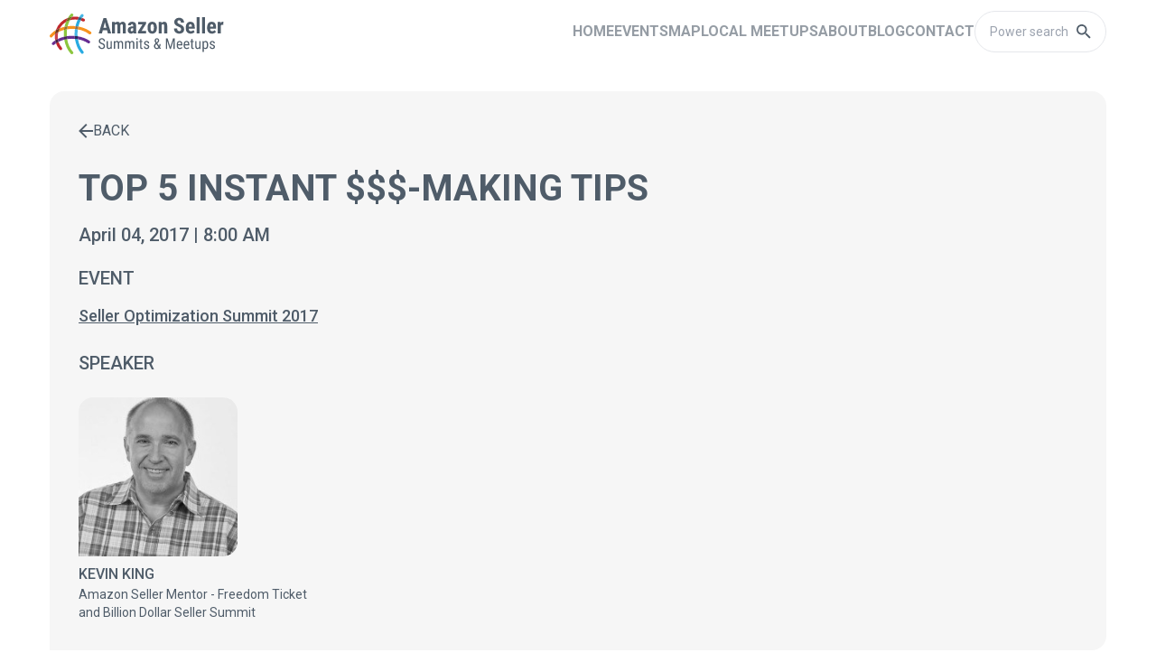

--- FILE ---
content_type: text/html; charset=UTF-8
request_url: https://amzsummits.com/sessions/top-5-instant-making-tips/
body_size: 6080
content:
<!DOCTYPE html>
<html lang="en"  class="scroll-smooth">
    <head>
        <!-- Google Tag Manager -->
                    <script>(function(w,d,s,l,i){w[l]=w[l]||[];w[l].push({'gtm.start':
                        new Date().getTime(),event:'gtm.js'});var f=d.getElementsByTagName(s)[0],
                    j=d.createElement(s),dl=l!='dataLayer'?'&l='+l:'';j.async=true;j.src=
                    'https://www.googletagmanager.com/gtm.js?id='+i+dl;f.parentNode.insertBefore(j,f);
                })(window,document,'script','dataLayer','GTM-T2J5F53');</script>
                <!-- End Google Tag Manager -->

        <meta charset="utf-8">
        <meta name="viewport" content="width=device-width, initial-scale=1">
        
        <meta name="csrf-token" content="9sfClrhtNLtPJMvJd2Y6KEPufq3d0WAXxKZzBzHb">

        
        <meta property="og:url" content="https://amzsummits.com/sessions/top-5-instant-making-tips/" />
<meta property="og:title" content="Top 5 Instant $$$-Making Tips | AMZSummits.com" />


<meta property="og:type" content="article" />

    <meta property="og:site_name" content="AMZSummits.com" />

<meta property="og:locale" content="en_US" />
<meta property="og:image" content="https://amzsummits.com/images/logo-big.jpeg" />
<meta property="og:image:type" content="image/jpeg" />

    <meta property="og:image:width" content="1200" />
    <meta property="og:image:height" content="630" />

        <link rel="canonical" href="https://amzsummits.com/sessions/top-5-instant-making-tips/" />
        
        
        <link rel="apple-touch-icon" sizes="180x180" href="https://amzsummits.com/images/favicon/apple-touch-icon.png">
        <link rel="icon" type="image/png" sizes="32x32" href="https://amzsummits.com/images/favicon/favicon-32x32.png">
        <link rel="icon" type="image/png" sizes="16x16" href="https://amzsummits.com/images/favicon/favicon-16x16.png">
        <link rel="manifest" href="https://amzsummits.com/images/favicon/site.webmanifest">
        <link rel="mask-icon" href="https://amzsummits.com/images/favicon/safari-pinned-tab.svg" color="#5bbad5">
        <meta name="msapplication-TileColor" content="#2b5797">
        <meta name="theme-color" content="#ffffff">

        
        <meta name="description" content="Amazon Seller Conferences, Summits and Local Meetups" />
        <title>Top 5 Instant $$$-Making Tips | AMZSummits.com</title>

        
        <link rel="stylesheet" href="/css/app.css?id=75da65cdb273ed8ca8db9951ab116078">
        
        
        <script src="https://amzsummits.com/js/app.js" defer></script>

            <script type="application/ld+json">{"@context":"https:\/\/schema.org","@type":"Event","name":"Top 5 Instant $$$-Making Tips","startDate":"2017-04-04T08:00","url":"https:\/\/amzsummits.com\/sessions\/top-5-instant-making-tips\/","location":{"@type":"VirtualLocation","url":"http:\/\/selleroptimizationsummit.com\/"},"eventAttendanceMode":"https:\/\/schema.org\/OnlineEventAttendanceMode","superEvent":{"@type":"Event","name":"Seller Optimization Summit 2017","location":{"@type":"VirtualLocation","url":"http:\/\/selleroptimizationsummit.com\/"},"startDate":"2017-04-03","eventAttendanceMode":"https:\/\/schema.org\/OnlineEventAttendanceMode"},"performer":[{"@type":"Person","name":"Kevin King"}]}</script>

    </head>
    <body x-data="bodyData" @keyup.escape="closeModal">
        <!-- Google Tag Manager (noscript) -->
                    <noscript><iframe src="https://www.googletagmanager.com/ns.html?id=GTM-T2J5F53"
                              height="0" width="0" style="display:none;visibility:hidden"></iframe></noscript>
                <!-- End Google Tag Manager (noscript) -->


        <header x-data="headerData">
    <div class="fixed top-0 left-0 right-0 z-10 bg-white" id="headerNav">
        
        <nav class="container py-3">
            <div class="flex flex-col xl:flex-row xl:items-center xl:justify-between">
                <div class="flex items-center justify-between">
                    <div class="flex items-center">
                        <a href="https://amzsummits.com/" class="mr-4">
                            <img src="https://amzsummits.com/images/logo.svg" alt="Amazon Seller Summits & Meetups" width="193" height="45">
                        </a>
                    </div>
    
                    <!-- Mobile menu button -->
                    <div class="flex xl:hidden">
                        <a href="#" x-on.prevent:click="isOpen = !isOpen" class="cursor-pointer p-2" aria-label="toggle menu">
                            <img x-show="!isOpen" src="https://amzsummits.com/images/icons/hamburger.svg" alt="menu toggler button" width="18" height="12">
                            <img x-show="isOpen" src="https://amzsummits.com/images/icons/close.svg" alt="menu toggler button" width="18" height="12">
                        </a>
                    </div>
                </div>
    
                <!-- Mobile Menu open: "block", Menu closed: "hidden" -->
                <div class="flex items-center overflow-hidden transition-all duration-500 xl:flex xl:h-auto"
                    :class="isOpen ? 'h-screen overflow-y-auto' : 'h-0'" x-cloak>
                    <ul class="mt-40 flex xl:items-center -translate-y-20 flex-col gap-1 xl:gap-3 xl:mt-0 xl:transform-none xl:flex-row">
                        <li>
                            <a href="https://amzsummits.com/" class="text-mobile-menu xl:text-primary main-menu-link my-1 flex flex-col text-3xl xl:text-base font-bold uppercase md:my-0  md:opacity-60">
                                <span class="whitespace-nowrap">Home</span>
                                <span class="bg-transparent main-menu-link-bottom-border h-1 w-4 rounded-sm ease-linear">
                                </span>
                            </a>
                        </li>
                        <li>
                            <a href="https://amzsummits.com/events/" class="text-mobile-menu xl:text-primary main-menu-link my-1 flex flex-col text-3xl xl:text-base font-bold uppercase md:my-0 md:opacity-60">
                                <span class="whitespace-nowrap">Events</span>
                                <span class="bg-transparent main-menu-link-bottom-border h-1 w-4 rounded-sm ease-linear">
                                </span>
                            </a>
                        </li>
                        <li>
                            <a href="https://amzsummits.com/map/" class="text-mobile-menu xl:text-primary main-menu-link my-1 flex flex-col text-3xl xl:text-base font-bold uppercase md:my-0 md:opacity-60">
                                <span class="whitespace-nowrap">Map</span>
                                <span class="bg-transparent main-menu-link-bottom-border h-1 w-4 rounded-sm ease-linear">
                                </span>
                            </a>
                        </li>
                        <li>
                            <a href="https://amzsummits.com/amazon-seller-meetups/" class="text-mobile-menu xl:text-primary main-menu-link my-1 flex flex-col text-3xl xl:text-base font-bold uppercase md:my-0 md:opacity-60">
                                <span class="whitespace-nowrap">Local meetups</span>
                                <span class="bg-transparent main-menu-link-bottom-border h-1 w-4 rounded-sm ease-linear">
                                </span>
                            </a>
                        </li>
                        <li>
                            <a href="https://amzsummits.com/about/" class="text-mobile-menu xl:text-primary main-menu-link my-1 flex flex-col text-3xl xl:text-base font-bold uppercase md:my-0 md:opacity-60">
                                <span class="whitespace-nowrap">About</span>
                                <span class="bg-transparent main-menu-link-bottom-border h-1 w-4 rounded-sm ease-linear">
                                </span>
                            </a>
                        </li>
                        <li>
                            <a href="/blog" class="text-mobile-menu xl:text-primary main-menu-link my-1 flex flex-col text-3xl xl:text-base font-bold uppercase md:my-0 md:opacity-60">
                                <span class="whitespace-nowrap">Blog</span>
                                <span class="bg-transparent main-menu-link-bottom-border h-1 w-4 rounded-sm ease-linear">
                            </a>
                        </li>
                        <li>
                            <a href="https://amzsummits.com/contact/" class="text-mobile-menu xl:text-primary main-menu-link my-1 flex flex-col text-3xl xl:text-base font-bold uppercase md:my-0 md:opacity-60">
                                <span class="whitespace-nowrap">Contact</span>
                                <span class="bg-transparent main-menu-link-bottom-border h-1 w-4 rounded-sm ease-linear">
                                </span>
                            </a>
                        </li>
                        <li>
                            <a href="#" class="hidden text-mobile-menu xl:text-primary main-menu-link my-1 flex flex-col text-3xl xl:text-base font-bold uppercase md:my-0 md:opacity-60">
                                <span class="whitespace-nowrap">Blog</span>
                                <span class="bg-transparent main-menu-link-bottom-border h-1 w-4 rounded-sm ease-linear">
                                </span>
                            </a>
                        </li>
                        <li>
                            <div class="flex border border-solid border-gray py-3 px-4 mb-1 rounded-4xl mt-5 md:mt-0 w-fit" id="search" @click="openModal">
                                <input type="text" placeholder="Power search" class="outline-none text-primary text-sm w-24" readonly>
                                <img src="https://amzsummits.com/images/icons/search-black.svg" alt="Search" width="16" height="24">
                            </div>
                        </li>
                    </ul>
                </div>
            </div>
        </nav>
    </div>

    <div id="searchButton">
        <div class="fixed bg-white top-0 left-0 w-full z-30 overflow-auto" x-cloak>
    <div class="transition-all duration-500" :class="openSearch ? 'h-screen' : 'h-0'" @keyup.escape.away="closeModal">
        <div class="border-b border-map-border">
            <div class="container flex justify-between items-center h-24 py-8">
                <div class="flex items-center gap-4 w-full">
                    <img src="https://amzsummits.com/images/icons/search.svg" alt="Search" width="18" height="18">
                    <input type="text" placeholder="Search anything: event, speaker, session" class="w-full outline-none h-24 text-lg" x-ref="input" @input.debounce="fetchResults" x-model="searchInput">
                </div>
                <img src="https://amzsummits.com/images/icons/close.svg" width="28" height="28" alt="Close search" class="cursor-pointer ml-3 w-5 h-5 md:w-7 md:h-7" @click="closeModal">
            </div>
        </div>

        <template x-if="viewAll != null">
            <div class="container">
                <div class="mt-11">
                    <button class="flex items-center gap-2" @click="backToAll">
                        <img src="https://amzsummits.com/images/icons/back.svg" alt="Back to all" width="16" height="16">
                        <p class="text-primary">BACK TO ALL</p>
                    </button>
                </div>
            </div>
        </template>
    
        
        <template x-if="viewAll != 'speakers' && viewAll != 'sessions'">
            <template x-if="eventsLength > 0 && events.total > 0">
                <div class="container">
                    <div class="flex flex-col md:flex-row justify-between items-start md:items-center pt-8">
                        <h2 class="text-2xl md:text-2rem font-medium uppercase">Events</h2>
                        <div class="flex gap-4 justify-end w-full mt-3 md:mt-0">
                            <p class="font-medium">Showing <span x-text="eventsLength"></span> of <span x-text="events.total"></span> results</p>
                            <template x-if="events.total > 6 && viewAll == null">
                                <button type="button" class="text-light-blue text-right underline font-medium" @click="viewAll = 'events'">View All ></button>
                            </template>
                        </div>
                    </div>
                    
                    <div class="mt-6">
                        <template x-for="event in events.data" :key="event.id">
                            <a x-bind:href="'/events/' + event.slug + '/'">
                                <div class="flex md:gap-4 gap-2 mb-2 bg-white hover:bg-light-gray p-4">
                                    
                                    
                                    <div class="h-20 w-20">
                                        <img x-bind:src="event.thumb" x-bind:alt="event.name" class="h-full w-full rounded-t-2xl rounded-br-2xl">
                                    </div>
                                    <div class="w-2/3">
                                        <p class="text-sm bg-white border border-border-meetups rounded max-w-max text-black font-normal p-1 leading-none capitalize" x-text="event.formattedDate"></p>
                                        <h2 class="md:text-lg pt-2 uppercase font-medium md:leading-none leading-none" x-text="event.name"></h2>
                                        <template x-if="event.type == 'live'">
                                            <div class="flex gap-2 pt-2 items-center leading-none">
                                                <img x-bind:src="`https://amzsummits.com/images/flags/${event.country}.svg`" x-bind:alt="event.countryName" width="24" height="16">
                                                <p x-text="event.countryName"></p>
                                            </div>
                                        </template>
                                        <template x-if="event.type != 'live'">
                                            <div class="flex gap-2 pt-2 items-center leading-none">
                                                <img src="https://amzsummits.com/images/icons/onlineEvent.svg" alt="Online Event" width="16" height="16">
                                                <span class="text-featured-red">Online Event</span>
                                            </div>
                                        </template>
                                    </div>
                                </div>
                            </a>
                        </template>
                    </div>
                    
                    <template x-if="viewAll == null">
                        <div class="flex gap-4 mt-4 justify-end items-center">
                            <p class="font-medium text-right">Showing <span x-text="eventsLength"></span> of <span x-text="events.total"></span> results</p>
                            <template x-if="events.total > 6">
                                <button type="button" class="text-light-blue text-right underline font-medium" @click="viewAll = 'events'">View All ></button>
                            </template>
                        </div>
                    
                        <hr class="mt-4">
                    </template>
                </div>
            </template>
        </template>
    
        
        <template x-if="viewAll != 'events' && viewAll != 'sessions'">
            <template x-if="speakers.data != null">
                <template x-if="speakersLength > 0 && speakers.total > 0">
                    <section class="container">
                        <div class="flex flex-col md:flex-row justify-between items-start md:items-center pt-8">
                            <h2 class="text-2xl md:text-2rem font-medium uppercase">Speakers</h2>
                            <div class="flex gap-4 justify-end w-full mt-3 md:mt-0">
                                <p class="font-medium">Showing <span x-text="speakersLength"></span> of <span x-text="speakers.total"></span> results</p>
                                <template x-if="speakers.total > 6 && viewAll == null">
                                    <button type="button" class="text-light-blue text-right underline font-medium" @click="viewAll = 'speakers'">View All ></button>
                                </template>
                            </div>
                        </div>
                
                        <div class="flex my-8">
                            <div class="grid grid-cols-2 md:grid-cols-3 lg:grid-cols-6 gap-4">
                                <template x-for="speaker in speakers.data" :key="speaker.id">
                                    <a x-bind:href="'/speakers/' + speaker.slug + '/' ">
                                        <div class="speaker">
                                            <img x-bind:src="speaker.thumb" alt="speaker" class="mb-2 aspect-square object-cover max-h-44 max-w-44">
                                            <p class="font-medium uppercase" x-text="speaker.full_name"></p>
                                            <p class="text-sm font-normal">
                                                <span x-text="speaker.short_bio"></span>
                                                <template x-if="speaker.company.length > 0">
                                                    <span> - </span> 
                                                </template>
                                                <span x-text="speaker.company"></span>
                                            </p>
                                        </div>
                                    </a>
                                </template>
                            </div>
                        </div>

                        <template x-if="viewAll == null">
                            <div class="flex gap-4 mt-4 justify-end">
                                <p class="font-medium">Showing <span x-text="speakersLength"></span> of <span x-text="speakers.total"></span> results</p>
                                <template x-if="speakers.total > 6">
                                    <button type="button" class="text-light-blue text-right underline font-medium" @click="viewAll = 'speakers'">View All ></button>
                                </template>
                            </div>

                            <hr class="mt-4">
                        </template>
                    </section>
                </template>
            </template>
        </template>

        
        <template x-if="viewAll != 'events' && viewAll != 'speakers'">
            <template x-if="sessions.data != null">
                <template x-if="sessionsLength > 0 && sessions.total > 0">
                    <section class="container pb-4">
                        <div class="flex flex-col md:flex-row justify-between items-start md:items-center pt-8">
                            <h2 class="text-2xl md:text-2rem font-medium uppercase">Sessions</h2>
                            <div class="flex gap-4 justify-end w-full mt-3 md:mt-0">
                                <p class="font-medium">Showing <span x-text="sessionsLength"></span> of <span x-text="sessions.total"></span> results</p>
                                <template x-if="sessions.total > 6 && viewAll == null">
                                    <button type="button" class="text-light-blue text-right underline font-medium" @click="viewAll = 'sessions'">View All ></a>
                                </template>
                            </div>
                        </div>

                        <div class="flex flex-col gap-6 md:text-lg font-medium mt-8">
                            <template x-for="session in sessions.data" :key="session.id">
                                <a x-bind:href="'/sessions/' + session.slug + '/'">
                                    <p class="underline" x-text="session.name"></p>
                                </a>
                            </template>
                        </div>

                        <template x-if="viewAll == null">
                            <div class="flex gap-4 mt-4 justify-end items-center">
                                <p class="font-medium text-right">Showing <span x-text="sessionsLength"></span> of <span x-text="sessions.total"></span> results</p>
                                <template x-if="sessions.total > 6">
                                    <button type="button" class="text-light-blue text-right underline font-medium" @click="viewAll = 'sessions'">View All ></button>
                                </template>
                            </div>
                        </template>
                    </section>
                </template>
            </template>
        </template>

        
        <template x-if="viewAll != null && showBtn == true">
            <section class="container text-center pb-8">
                <button type="button" class="secondary-filled-btn disabled:bg-opacity-60" @click="loadMoreResults" x-text="loadMoreBtnText"></button>
            </section>
        </template>

        
        <template x-if="events.data == null && speakers.data == null && sessions.data == null">
            <section class="container">
                <p class="pt-10 text-lg">Enter a search term to find results</p>
            </section>
        </template>

        <template x-if="events.data != null && speakers.data != null && sessions.data != null">
            <template x-if="eventsLength == 0 && speakersLength == 0 && sessionsLength == 0">
                <section class="container">
                    <p class="pt-10 text-lg">No results found for "<span x-text="searchInput"></span>"</p>
                </section>
            </template>
        </template>
    </div>
</div>
    </div>
</header>

<div style="height: 69px"></div>

<script>
    document.addEventListener('alpine:init', () => {
        Alpine.data('headerData', () => ({
            isOpen: false,
            searchInput: "",
            events: {},
            speakers: {},
            sessions: {},

            eventsLength: 0,
            speakersLength: 0,
            sessionsLength: 0,
            
            viewAll: null,
            page: 2,
            loadMoreBtnText: "Load more",
            loadingText: "Loading...",
            showBtn: true,
            
            fetchResults() {
                let that = this

                axios.get(`/api/search?search=${that.searchInput}`)
                    .then(function(response) {
                        that.events = response.data.events;
                        that.speakers = response.data.speakers;
                        that.sessions = response.data.sessions;

                        that.eventsLength = that.events.data.length
                        that.speakersLength = that.speakers.data.length
                        that.sessionsLength = that.sessions.data.length
                    })
                    .catch(function(error) {
                        that.events = {}
                        that.speakers = {}
                        that.sessions = {}
                    });
            },

            loadMoreResults() {
                let that = this
                
                that.loadMoreBtnText = that.loadingText

                axios.get(`/api/search?search=${that.searchInput}&page=${that.page}`)
                    .then(function(response) {
                        if(that.viewAll == 'events') {
                            response.data.events.data.forEach(element => {
                                that.events.data.push(element);
                            });

                            if(that.events.last_page <= that.page) {
                                that.showBtn = false
                            }
                        }

                        if(that.viewAll == 'speakers') {
                            response.data.speakers.data.forEach(element => {
                                that.speakers.data.push(element);
                            });

                            if(that.speakers.last_page <= that.page) {
                                that.showBtn = false
                            }
                        }

                        if(that.viewAll == 'sessions') {
                            response.data.sessions.data.forEach(element => {
                                that.sessions.data.push(element);
                            });

                            if(that.sessions.last_page <= that.page) {
                                that.showBtn = false
                            }
                        }

                        that.eventsLength = that.events.data.length
                        that.speakersLength = that.speakers.data.length
                        that.sessionsLength = that.sessions.data.length

                        that.loadMoreBtnText = "Load more"

                        that.page++
                    })
                    .catch(function(error) {
                        that.events = {}
                        that.speakers = {}
                        that.sessions = {}

                        that.loadMoreBtnText = "Load more"
                    });
            },

            backToAll() {
                // Reset all
                this.fetchResults()
                this.viewAll = null
                this.page = 2
                this.showBtn = true
            }
        }))
    })

    let startPosition = 0;
    let headerNav = document.getElementById('headerNav');
    window.addEventListener("scroll", function(){
        let currentPosition = window.pageYOffset || document.documentElement.scrollTop;

        if(currentPosition > startPosition){
            headerNav.classList.add('drop-shadow-lg');
        }else{
            headerNav.classList.remove('drop-shadow-lg');
        }
    })

</script>
        
        <main> 
            
<div class="container mt-4 md:mt-8 mb-11 md:mb-28">
    <div class="bg-light-gray rounded-t-2xl rounded-br-2xl p-8">
        <div>
    <a href="https://amzsummits.com/" class="flex gap-3 items-center uppercase"><img src="https://amzsummits.com/images/icons/back.svg" alt="Back" width="16" height="16">Back</a>
</div>
        <h1 class="text-3xl lg:text-40 font-bold pt-7 uppercase">Top 5 Instant $$$-Making Tips</h1>
        <p class="pt-4 text-xl leading-6 font-medium">April 04, 2017 | 8:00 AM</p>

                
                    <h2 class="pt-6 pb-4 text-xl font-medium leading-6 uppercase">Event</h2>
            <a href="https://amzsummits.com/events/seller-optimization-summit-2017/" class="text-base lg:text-lg font-medium underline">Seller Optimization Summit 2017</a>
        
                    <div class="mt-6">
                <h2 class="uppercase text-xl font-medium mb-4 lg:mb-6">Speaker</h2>
                <div>
    <div class="grid grid-cols-2 md:grid-cols-3 lg:grid-cols-4 gap-4">
                    <a href="https://amzsummits.com/speakers/kevin-king/">
                <div class="speaker">
                    <img src="https://amzsummits.com/storage/3425/conversions/Kevin-King-thumb.jpg" onerror="this.src='https://amzsummits.com/images/logo-square.jpeg'" alt="Speaker" class="mb-2 max-h-44 max-w-44 aspect-square object-cover object-top">
                    <p class="font-medium uppercase">Kevin King</p>
                    <p class="text-sm font-normal">
                                                    Amazon Seller Mentor
                                                
                                                    - 
                                                
                                                    Freedom Ticket and Billion Dollar Seller Summit
                                            </p>
                </div>
            </a>
            </div>
</div>            </div>
            </div>

    <div>
        <div x-data="subscribeForm">
    <div class="relative bg-gradient p-2 rounded-t-3xl rounded-br-3xl mt-10 lg:mt-20 mb-6 lg:mb-28">
        <div class="bg-light-gray rounded-t-2xl rounded-br-2xl pt-10 md:pt-16 pb-5 md:pb-11 md:px-24 py-8 px-8">
            <div class="flex flex-col md:flex-row gap-10 md:items-end">

                <div class="md:w-7/12">
                    <p class="text-4xl lg:text-5xl font-bold uppercase lg:heading-primary lg:leading-56px pb-4 lg:pb-5">
                        Don’t Miss Out on the Perfect <strong class="text-orange">Amazon</strong> Event for You
                    </p>
                    <p class="text-base lg:text-lg">
                        Get the most up-to-date info on the latest in-person events and virtual summits for Amazon sellers around the world.
                    </p>
                </div>
                <div class="md:w-5/12">
                    <div class="flex flex-col gap-4">
                        <input x-model="name" type="text" name="name" placeholder="Name" class="px-4 py-3 rounded-4xl text-sm border border-gray">
                        <div style="display:none" aria-hidden="true">
                            <input x-model="last_name" type="text" name="last_name" placeholder="Last name" value="" autocomplete="nope" tabindex="-1" class="px-4 py-3 rounded-4xl text-sm border border-gray">
                        </div>
                        <input x-model="email" type="email" name="email" placeholder="Email" class="px-4 py-3 rounded-4xl text-sm border border-gray">
                        <div>
                            <button class="secondary-filled-btn disabled:bg-opacity-60 uppercase" @click="subscribe($event)" x-text="submitText"></button>
                        </div>
                    </div>
                </div>
            </div>

            <div class="flex flex-col gap-5 md:flex-row md:gap-10 md:mt-5">
                <div class="md:w-7/12"></div>
                <div class="md:w-5/12 text-red-600">
                    <template x-for="name in errors.name">
                        <p x-text="name" class="text-sm"></p>
                    </template>
                    <template x-for="email in errors.email">
                        <p x-text="email" class="text-sm"></p>
                    </template>
                </div>
            </div>
        </div>
    </div>
</div>

<script>
    document.addEventListener('alpine:init', () => {

        Alpine.data('subscribeForm', () => ({
            name: "",
            last_name: "",
            email: "",
            submitText: "Yes, sign me up!",
            errors: {},
            subscribingText: "Subscribing...",
            subscribed: "Subscribed",

            subscribe(e) {
                let that = this

                that.submitText = that.subscribingText
                e.target.disabled = true

                axios.post('/api/subscribe', {
                        name: that.name,
                        last_name: that.last_name,
                        email: that.email,
                        url: location.href
                    })
                    .then(function(response) {
                        if (response.status == 201) {
                            that.name = ""
                            that.last_name = ""
                            that.email = ""
                            that.errors = {}
                        }

                        that.submitText = that.subscribed + " ✔"

                        setTimeout(function() {
                            that.submitText = "Yes, sign me up!"
                            e.target.disabled = false
                        }, 2000)
                    })
                    .catch(function(error) {
                        that.submitText = "Yes, sign me up!"
                        e.target.disabled = false

                        that.errors = error.response.data.message;
                    });
            }

        }));
    });
</script>    </div>
</div>

        </main>

        <footer class="container">
    <div class="flex justify-between items-center">
        <img src="https://amzsummits.com/images/logo.png" alt="Amazon Seller Summits & Meetups" width="193" height="45">
        <div>
    <button x-data="scrollToTop" x-show="scrollBackTop" x-on:scroll.window="showScrollToTop" x-on:click="scrollToTopClicked" class="fixed rounded-t-full rounded-bl-full py-3 px-6 bottom-0 right-0 p-2 mx-6 my-10 text-white bg-light-gray border border-border-gray">
        <img src="https://amzsummits.com/images/icons/arrow-top.svg" alt="Scroll to top" width="16" height="16" />
    </button>
</div>


<script>
    document.addEventListener('alpine:init', () => {
        Alpine.data('scrollToTop', () => ({
            scrollBackTop: false,

            showScrollToTop() {
                this.scrollBackTop = (window.pageYOffset > window.outerHeight * 0.5) ? true : false
            },

            scrollToTopClicked() {
                document.body.scrollTop = 0; // For Safari
                document.documentElement.scrollTop = 0; // For Chrome, Firefox, IE and Opera
            }
        }))
    } )
</script>
    </div>

    <div class="flex flex-col md:flex-row gap-5 my-5 text-sm uppercase">
        <div class="flex gap-5">
            <a href="https://amzsummits.com/legal/">Legal</a>
            <span>&bull;</span>
            <a href="https://amzsummits.com/privacy-policy/">Privacy</a>
            <span>&bull;</span>
            <a href="https://amzsummits.com/contact/">Contact</a>
        </div>
    </div>

    <div class="text-primary opacity-60 my-3">
        <p class="text-xs">Amazon and FBA are trademarks of Amazon.com, Inc. we are not associated with Amazon.com, Inc.</p>
        <p class="text-xs">Some of the links on this website are &quot;affiliate links.&quot; This means if you click on the link and purchase the item or service, we will receive an affiliate commission.</p>
    </div>

    <hr>

    <p class="text-xs text-primary opacity-60 my-3">Copyright © 2017-2026 <a href="https://orangeklik.com/" target="_blank" class="text-orange">Orange Klik Company</a>. All rights reserved.</p>
</footer>
        <div>
    <button x-data="scrollToTop" x-show="scrollBackTop" x-on:scroll.window="showScrollToTop" x-on:click="scrollToTopClicked" class="fixed rounded-t-full rounded-bl-full py-3 px-6 bottom-0 right-0 p-2 mx-6 my-10 text-white bg-light-gray border border-border-gray">
        <img src="https://amzsummits.com/images/icons/arrow-top.svg" alt="Scroll to top" width="16" height="16" />
    </button>
</div>


<script>
    document.addEventListener('alpine:init', () => {
        Alpine.data('scrollToTop', () => ({
            scrollBackTop: false,

            showScrollToTop() {
                this.scrollBackTop = (window.pageYOffset > window.outerHeight * 0.5) ? true : false
            },

            scrollToTopClicked() {
                document.body.scrollTop = 0; // For Safari
                document.documentElement.scrollTop = 0; // For Chrome, Firefox, IE and Opera
            }
        }))
    } )
</script>
        

        <script>
            document.addEventListener('alpine:init', () => {
                Alpine.data('bodyData', () => ({
                    openSearch: false,
                    scrollBackTop: false,

                    openModal(){
                        this.openSearch = true;
                        document.body.style.overflowY = "hidden";
        
                        // Init focus
                        this.$nextTick(() => { this.$refs.input.focus({ preventScroll: true }) });
                    },
        
                    closeModal(){
                        this.openSearch = false;
                        document.body.style.overflowY = "auto";
                    },
                }))
            })
        </script>
    </body>
</html>



--- FILE ---
content_type: text/css
request_url: https://amzsummits.com/css/app.css?id=75da65cdb273ed8ca8db9951ab116078
body_size: 6061
content:
@import url(https://fonts.googleapis.com/css2?family=Roboto:ital,wght@0,400;0,500;0,600;0,700;1,400;1,500;1,600;1,700&display=swap);
/*! tailwindcss v3.1.6 | MIT License | https://tailwindcss.com*/*,:after,:before{border:0 solid #e5e7eb;box-sizing:border-box}:after,:before{--tw-content:""}html{-webkit-text-size-adjust:100%;font-family:ui-sans-serif,system-ui,-apple-system,BlinkMacSystemFont,Segoe UI,Roboto,Helvetica Neue,Arial,Noto Sans,sans-serif,Apple Color Emoji,Segoe UI Emoji,Segoe UI Symbol,Noto Color Emoji;line-height:1.5;-moz-tab-size:4;-o-tab-size:4;tab-size:4}body{line-height:inherit;margin:0}hr{border-top-width:1px;color:inherit;height:0}abbr:where([title]){-webkit-text-decoration:underline dotted;text-decoration:underline dotted}h1,h2,h3,h4,h5,h6{font-size:inherit;font-weight:inherit}a{color:inherit;text-decoration:inherit}b,strong{font-weight:bolder}code,kbd,pre,samp{font-family:ui-monospace,SFMono-Regular,Menlo,Monaco,Consolas,Liberation Mono,Courier New,monospace;font-size:1em}small{font-size:80%}sub,sup{font-size:75%;line-height:0;position:relative;vertical-align:baseline}sub{bottom:-.25em}sup{top:-.5em}table{border-collapse:collapse;border-color:inherit;text-indent:0}button,input,optgroup,select,textarea{color:inherit;font-family:inherit;font-size:100%;font-weight:inherit;line-height:inherit;margin:0;padding:0}button,select{text-transform:none}[type=button],[type=reset],[type=submit],button{-webkit-appearance:button;background-color:transparent;background-image:none}:-moz-focusring{outline:auto}:-moz-ui-invalid{box-shadow:none}progress{vertical-align:baseline}::-webkit-inner-spin-button,::-webkit-outer-spin-button{height:auto}[type=search]{-webkit-appearance:textfield;outline-offset:-2px}::-webkit-search-decoration{-webkit-appearance:none}::-webkit-file-upload-button{-webkit-appearance:button;font:inherit}summary{display:list-item}blockquote,dd,dl,figure,h1,h2,h3,h4,h5,h6,hr,p,pre{margin:0}fieldset{margin:0}fieldset,legend{padding:0}menu,ol,ul{list-style:none;margin:0;padding:0}textarea{resize:vertical}input::-moz-placeholder,textarea::-moz-placeholder{color:#9ca3af;opacity:1}input::placeholder,textarea::placeholder{color:#9ca3af;opacity:1}[role=button],button{cursor:pointer}:disabled{cursor:default}audio,canvas,embed,iframe,img,object,svg,video{display:block;vertical-align:middle}img,video{height:auto;max-width:100%}::-webkit-scrollbar{width:4px}::-webkit-scrollbar-track{background:#f1f1f1}::-webkit-scrollbar-thumb{background:#4f5c69;border-radius:20px;opacity:.2}::-webkit-scrollbar-thumb:hover{background:#4f5c69}body,html,label{--tw-text-opacity:1;color:rgb(79 92 105/var(--tw-text-opacity));font-display:swap;font-family:Roboto}.main-menu-link-bottom-border{transition:width .2s}.main-menu-link:hover .main-menu-link-bottom-border{--tw-bg-opacity:1;background-color:rgb(79 92 105/var(--tw-bg-opacity));width:100%}#event-content ul{list-style:outside!important;margin-left:20px}#event-content ol{list-style:decimal!important;margin-left:20px}#event-description h2{font-size:24px!important}#event-description h2,#event-description h3{color:#4f5c69!important;font-weight:700!important}#event-description h3{font-size:22px!important}#event-description h4{color:#4f5c69!important;font-size:20px!important;font-weight:700!important}[x-cloak]{display:none!important}.link-is-orange-underlined-inside a{--tw-text-opacity:1;color:rgb(247 147 30/var(--tw-text-opacity));-webkit-text-decoration-line:underline;text-decoration-line:underline}#session-description ul{list-style:outside!important;margin-left:20px}#session-description ol{list-style:decimal!important;margin-left:20px}#session-description h2{font-size:24px!important}#session-description h2,#session-description h3{color:#4f5c69!important;font-weight:700!important}#session-description h3{font-size:22px!important}#session-description h4{color:#4f5c69!important;font-size:20px!important;font-weight:700!important}#speaker-biography ul{list-style:outside!important;margin-left:20px}#speaker-biography ol{list-style:decimal!important;margin-left:20px}#speaker-biography h2{font-size:24px!important}#speaker-biography h2,#speaker-biography h3{color:#4f5c69!important;font-weight:700!important}#speaker-biography h3{font-size:22px!important}#speaker-biography h4{color:#4f5c69!important;font-size:20px!important;font-weight:700!important}#EventGroupDescription a{color:#f7931e!important;text-decoration:underline!important}*,:after,:before{--tw-border-spacing-x:0;--tw-border-spacing-y:0;--tw-translate-x:0;--tw-translate-y:0;--tw-rotate:0;--tw-skew-x:0;--tw-skew-y:0;--tw-scale-x:1;--tw-scale-y:1;--tw-pan-x: ;--tw-pan-y: ;--tw-pinch-zoom: ;--tw-scroll-snap-strictness:proximity;--tw-ordinal: ;--tw-slashed-zero: ;--tw-numeric-figure: ;--tw-numeric-spacing: ;--tw-numeric-fraction: ;--tw-ring-inset: ;--tw-ring-offset-width:0px;--tw-ring-offset-color:#fff;--tw-ring-color:rgba(59,130,246,.5);--tw-ring-offset-shadow:0 0 #0000;--tw-ring-shadow:0 0 #0000;--tw-shadow:0 0 #0000;--tw-shadow-colored:0 0 #0000;--tw-blur: ;--tw-brightness: ;--tw-contrast: ;--tw-grayscale: ;--tw-hue-rotate: ;--tw-invert: ;--tw-saturate: ;--tw-sepia: ;--tw-drop-shadow: ;--tw-backdrop-blur: ;--tw-backdrop-brightness: ;--tw-backdrop-contrast: ;--tw-backdrop-grayscale: ;--tw-backdrop-hue-rotate: ;--tw-backdrop-invert: ;--tw-backdrop-opacity: ;--tw-backdrop-saturate: ;--tw-backdrop-sepia: }::-webkit-backdrop{--tw-border-spacing-x:0;--tw-border-spacing-y:0;--tw-translate-x:0;--tw-translate-y:0;--tw-rotate:0;--tw-skew-x:0;--tw-skew-y:0;--tw-scale-x:1;--tw-scale-y:1;--tw-pan-x: ;--tw-pan-y: ;--tw-pinch-zoom: ;--tw-scroll-snap-strictness:proximity;--tw-ordinal: ;--tw-slashed-zero: ;--tw-numeric-figure: ;--tw-numeric-spacing: ;--tw-numeric-fraction: ;--tw-ring-inset: ;--tw-ring-offset-width:0px;--tw-ring-offset-color:#fff;--tw-ring-color:rgba(59,130,246,.5);--tw-ring-offset-shadow:0 0 #0000;--tw-ring-shadow:0 0 #0000;--tw-shadow:0 0 #0000;--tw-shadow-colored:0 0 #0000;--tw-blur: ;--tw-brightness: ;--tw-contrast: ;--tw-grayscale: ;--tw-hue-rotate: ;--tw-invert: ;--tw-saturate: ;--tw-sepia: ;--tw-drop-shadow: ;--tw-backdrop-blur: ;--tw-backdrop-brightness: ;--tw-backdrop-contrast: ;--tw-backdrop-grayscale: ;--tw-backdrop-hue-rotate: ;--tw-backdrop-invert: ;--tw-backdrop-opacity: ;--tw-backdrop-saturate: ;--tw-backdrop-sepia: }::backdrop{--tw-border-spacing-x:0;--tw-border-spacing-y:0;--tw-translate-x:0;--tw-translate-y:0;--tw-rotate:0;--tw-skew-x:0;--tw-skew-y:0;--tw-scale-x:1;--tw-scale-y:1;--tw-pan-x: ;--tw-pan-y: ;--tw-pinch-zoom: ;--tw-scroll-snap-strictness:proximity;--tw-ordinal: ;--tw-slashed-zero: ;--tw-numeric-figure: ;--tw-numeric-spacing: ;--tw-numeric-fraction: ;--tw-ring-inset: ;--tw-ring-offset-width:0px;--tw-ring-offset-color:#fff;--tw-ring-color:rgba(59,130,246,.5);--tw-ring-offset-shadow:0 0 #0000;--tw-ring-shadow:0 0 #0000;--tw-shadow:0 0 #0000;--tw-shadow-colored:0 0 #0000;--tw-blur: ;--tw-brightness: ;--tw-contrast: ;--tw-grayscale: ;--tw-hue-rotate: ;--tw-invert: ;--tw-saturate: ;--tw-sepia: ;--tw-drop-shadow: ;--tw-backdrop-blur: ;--tw-backdrop-brightness: ;--tw-backdrop-contrast: ;--tw-backdrop-grayscale: ;--tw-backdrop-hue-rotate: ;--tw-backdrop-invert: ;--tw-backdrop-opacity: ;--tw-backdrop-saturate: ;--tw-backdrop-sepia: }.container{margin-left:auto;margin-right:auto;padding-left:1rem;padding-right:1rem;width:100%}@media (min-width:640px){.container{max-width:640px}}@media (min-width:768px){.container{max-width:768px}}@media (min-width:1024px){.container{max-width:1024px}}@media (min-width:1280px){.container{max-width:1280px}}@media (min-width:1536px){.container{max-width:1536px}}.container{max-width:100%}@media (min-width:640px){.container{max-width:1202px}}.btn-base{border-bottom-right-radius:9999px;border-top-left-radius:9999px;border-top-right-radius:9999px;font-size:.875rem;font-weight:500;line-height:1.25rem;padding:.75rem 1.5rem;text-transform:uppercase;white-space:nowrap}.primary-btn{--tw-bg-opacity:1;--tw-text-opacity:1;background-color:rgb(247 147 30/var(--tw-bg-opacity));color:rgb(255 255 255/var(--tw-text-opacity))}.primary-btn,.secondary-btn{border-bottom-right-radius:9999px;border-top-left-radius:9999px;border-top-right-radius:9999px;font-size:.875rem;font-weight:500;line-height:1.25rem;padding:.75rem 1.5rem;text-transform:uppercase;white-space:nowrap}.secondary-btn{--tw-border-opacity:1;--tw-bg-opacity:1;--tw-text-opacity:1;background-color:rgb(255 255 255/var(--tw-bg-opacity));border-color:rgb(222 222 222/var(--tw-border-opacity));border-width:1px;color:rgb(41 171 226/var(--tw-text-opacity))}.secondary-filled-btn{--tw-bg-opacity:1;--tw-text-opacity:1;background-color:rgb(41 171 226/var(--tw-bg-opacity));border-bottom-right-radius:9999px;border-top-left-radius:9999px;border-top-right-radius:9999px;color:rgb(255 255 255/var(--tw-text-opacity));font-size:.875rem;font-weight:500;line-height:1.25rem;padding:.75rem 1.5rem;text-transform:uppercase;white-space:nowrap}.heading-primary{font-size:1.875rem;font-weight:700;line-height:2.25rem;text-transform:uppercase}@media (min-width:1024px){.heading-primary{font-size:3rem;line-height:1}}.heading-primary{line-height:2rem}@media (min-width:1024px){.heading-primary{line-height:56px}}.heading-primary{letter-spacing:.015rem}.heading-secondary{font-size:1.5rem;font-weight:500;letter-spacing:-.025em;line-height:2rem;line-height:1.25;text-transform:uppercase}@media (min-width:1024px){.heading-secondary{font-size:2rem}}.heading500{font-size:1.5rem;font-weight:500;line-height:2rem;text-transform:uppercase}@media (min-width:1024px){.heading500{font-size:2rem}}.speaker img{--tw-grayscale:grayscale(100%);transition-duration:.5s;transition-property:all;transition-timing-function:cubic-bezier(.4,0,.2,1)}.speaker img,.speaker:hover img{border-bottom-right-radius:1rem;border-top-left-radius:1rem;border-top-right-radius:1rem;filter:var(--tw-blur) var(--tw-brightness) var(--tw-contrast) var(--tw-grayscale) var(--tw-hue-rotate) var(--tw-invert) var(--tw-saturate) var(--tw-sepia) var(--tw-drop-shadow)}.speaker:hover img{--tw-grayscale:grayscale(0)}.bg-gradient{background:linear-gradient(90deg,#662d91,#f7931e,#662d91)}.privacy-policy h2{font-size:1.5rem;font-weight:500;line-height:2rem;padding-bottom:1.5rem}.privacy-policy h3{font-size:1.125rem;line-height:1.75rem;padding-bottom:1.5rem;text-transform:uppercase}.privacy-policy p{font-size:1rem;line-height:1.5rem;padding-bottom:1.5rem}@media (min-width:1024px){.privacy-policy p{font-size:1.25rem;line-height:1.75rem}}.privacy-policy ul{list-style-type:disc;margin-left:2.5rem;padding-bottom:1.5rem}.pointer-events-none{pointer-events:none}.fixed{position:fixed}.absolute{position:absolute}.relative{position:relative}.top-4{top:1rem}.right-4{right:1rem}.left-4{left:1rem}.top-0{top:0}.left-0{left:0}.right-0{right:0}.-bottom-8{bottom:-2rem}.bottom-0{bottom:0}.bottom-6{bottom:1.5rem}.right-20{right:5rem}.right-5{right:1.25rem}.top-topStickyNav{top:69px}.-left-600px{left:-600px}.bottom-48{bottom:12rem}.z-10{z-index:10}.z-30{z-index:30}.z-20{z-index:20}.z-0{z-index:0}.order-2{order:2}.order-1{order:1}.order-3{order:3}.order-4{order:4}.order-5{order:5}.m-auto{margin:auto}.my-5{margin-bottom:1.25rem;margin-top:1.25rem}.my-3{margin-bottom:.75rem;margin-top:.75rem}.mx-auto{margin-left:auto;margin-right:auto}.my-1{margin-bottom:.25rem;margin-top:.25rem}.my-8{margin-bottom:2rem;margin-top:2rem}.my-10{margin-bottom:2.5rem;margin-top:2.5rem}.mx-6{margin-left:1.5rem;margin-right:1.5rem}.mt-4{margin-top:1rem}.mb-11{margin-bottom:2.75rem}.ml-auto{margin-left:auto}.mr-auto{margin-right:auto}.mr-4{margin-right:1rem}.mt-40{margin-top:10rem}.mb-1{margin-bottom:.25rem}.mt-5{margin-top:1.25rem}.ml-3{margin-left:.75rem}.mt-11{margin-top:2.75rem}.mt-3{margin-top:.75rem}.mt-6{margin-top:1.5rem}.mb-2{margin-bottom:.5rem}.mt-8{margin-top:2rem}.mt-10{margin-top:2.5rem}.mt-2{margin-top:.5rem}.mb-4{margin-bottom:1rem}.ml-1{margin-left:.25rem}.mt-1{margin-top:.25rem}.mb-6{margin-bottom:1.5rem}.mt-24{margin-top:6rem}.mb-10{margin-bottom:2.5rem}.mb-7{margin-bottom:1.75rem}.mt-16{margin-top:4rem}.mt-20{margin-top:5rem}.mt-7{margin-top:1.75rem}.ml-12{margin-left:3rem}.ml-10{margin-left:2.5rem}.mb-3{margin-bottom:.75rem}.mb-5{margin-bottom:1.25rem}.-ml-px{margin-left:-1px}.block{display:block}.inline{display:inline}.flex{display:flex}.inline-flex{display:inline-flex}.grid{display:grid}.contents{display:contents}.hidden{display:none}.aspect-square{aspect-ratio:1/1}.h-screen{height:100vh}.h-0{height:0}.h-1{height:.25rem}.h-24{height:6rem}.h-5{height:1.25rem}.h-20{height:5rem}.h-full{height:100%}.h-64{height:16rem}.h-2{height:.5rem}.h-6{height:1.5rem}.h-10{height:2.5rem}.h-\[calc\(100vh-70px\)\]{height:calc(100vh - 70px)}.h-36{height:9rem}.h-96{height:24rem}.max-h-44{max-height:11rem}.max-h-473px{max-height:473px}.max-h-0{max-height:0}.max-h-96{max-height:24rem}.w-2\/3{width:66.666667%}.w-1\/4{width:25%}.w-full{width:100%}.w-4{width:1rem}.w-fit{width:-webkit-fit-content;width:-moz-fit-content;width:fit-content}.w-24{width:6rem}.w-5{width:1.25rem}.w-20{width:5rem}.w-1\/2{width:50%}.w-1\/3{width:33.333333%}.w-3{width:.75rem}.w-40vw{width:40vw}.w-10{width:2.5rem}.w-4\/5{width:80%}.w-36{width:9rem}.min-w-max{min-width:-webkit-max-content;min-width:-moz-max-content;min-width:max-content}.max-w-max{max-width:-webkit-max-content;max-width:-moz-max-content;max-width:max-content}.max-w-full{max-width:100%}.max-w-370px{max-width:370px}.flex-1{flex:1 1 0%}.flex-shrink{flex-shrink:1}.flex-grow,.grow{flex-grow:1}.-translate-y-20{--tw-translate-y:-5rem}.-translate-y-20,.scale-100{transform:translate(var(--tw-translate-x),var(--tw-translate-y)) rotate(var(--tw-rotate)) skewX(var(--tw-skew-x)) skewY(var(--tw-skew-y)) scaleX(var(--tw-scale-x)) scaleY(var(--tw-scale-y))}.scale-100{--tw-scale-x:1;--tw-scale-y:1}.transform{transform:translate(var(--tw-translate-x),var(--tw-translate-y)) rotate(var(--tw-rotate)) skewX(var(--tw-skew-x)) skewY(var(--tw-skew-y)) scaleX(var(--tw-scale-x)) scaleY(var(--tw-scale-y))}.cursor-pointer{cursor:pointer}.cursor-default{cursor:default}.list-inside{list-style-position:inside}.list-disc{list-style-type:disc}.appearance-none{-webkit-appearance:none;-moz-appearance:none;appearance:none}.grid-cols-2{grid-template-columns:repeat(2,minmax(0,1fr))}.grid-cols-1{grid-template-columns:repeat(1,minmax(0,1fr))}.flex-row{flex-direction:row}.flex-col{flex-direction:column}.flex-col-reverse{flex-direction:column-reverse}.flex-wrap{flex-wrap:wrap}.items-start{align-items:flex-start}.items-center{align-items:center}.items-baseline{align-items:baseline}.justify-end{justify-content:flex-end}.justify-center{justify-content:center}.justify-between{justify-content:space-between}.justify-around{justify-content:space-around}.gap-4{gap:1rem}.gap-3{gap:.75rem}.gap-1{gap:.25rem}.gap-5{gap:1.25rem}.gap-2{gap:.5rem}.gap-6{gap:1.5rem}.gap-10{gap:2.5rem}.self-start{align-self:flex-start}.overflow-auto{overflow:auto}.overflow-hidden{overflow:hidden}.overflow-y-auto{overflow-y:auto}.scroll-smooth{scroll-behavior:smooth}.whitespace-nowrap{white-space:nowrap}.break-words{overflow-wrap:break-word}.rounded-4xl{border-radius:32px}.rounded-md{border-radius:.375rem}.rounded-sm{border-radius:.125rem}.rounded{border-radius:.25rem}.rounded-lg{border-radius:.5rem}.rounded-3xl{border-radius:1.5rem}.rounded-2xl{border-radius:1rem}.rounded-full{border-radius:9999px}.rounded-t-3xl{border-top-left-radius:1.5rem;border-top-right-radius:1.5rem}.rounded-t-2xl{border-top-left-radius:1rem;border-top-right-radius:1rem}.rounded-t-full{border-top-left-radius:9999px;border-top-right-radius:9999px}.rounded-l-md{border-bottom-left-radius:.375rem;border-top-left-radius:.375rem}.rounded-r-md{border-bottom-right-radius:.375rem;border-top-right-radius:.375rem}.rounded-br-3xl{border-bottom-right-radius:1.5rem}.rounded-br-2xl{border-bottom-right-radius:1rem}.rounded-tr-none{border-top-right-radius:0}.rounded-bl-full{border-bottom-left-radius:9999px}.rounded-tl-2xl{border-top-left-radius:1rem}.rounded-tr-2xl{border-top-right-radius:1rem}.rounded-bl-3xl{border-bottom-left-radius:1.5rem}.border-8{border-width:8px}.border{border-width:1px}.border-0{border-width:0}.border-2{border-width:2px}.border-b{border-bottom-width:1px}.border-l-8{border-left-width:8px}.border-l-4{border-left-width:4px}.border-t{border-top-width:1px}.border-solid{border-style:solid}.border-light-blue{--tw-border-opacity:1;border-color:rgb(41 171 226/var(--tw-border-opacity))}.border-border-gray{--tw-border-opacity:1;border-color:rgb(222 222 222/var(--tw-border-opacity))}.border-featured-red{--tw-border-opacity:1;border-color:rgb(193 39 45/var(--tw-border-opacity))}.border-map-border{--tw-border-opacity:1;border-color:rgb(235 235 235/var(--tw-border-opacity))}.border-border-meetups{--tw-border-opacity:1;border-color:rgb(196 196 196/var(--tw-border-opacity))}.border-orange{--tw-border-opacity:1;border-color:rgb(247 147 30/var(--tw-border-opacity))}.border-primary{--tw-border-opacity:1;border-color:rgb(79 92 105/var(--tw-border-opacity))}.border-gray-300{--tw-border-opacity:1;border-color:rgb(209 213 219/var(--tw-border-opacity))}.bg-light-gray{--tw-bg-opacity:1;background-color:rgb(246 246 246/var(--tw-bg-opacity))}.bg-white{--tw-bg-opacity:1;background-color:rgb(255 255 255/var(--tw-bg-opacity))}.bg-primary{--tw-bg-opacity:1;background-color:rgb(79 92 105/var(--tw-bg-opacity))}.bg-transparent{background-color:transparent}.bg-appliedFilters{--tw-bg-opacity:1;background-color:rgb(247 247 247/var(--tw-bg-opacity))}.bg-black{--tw-bg-opacity:1;background-color:rgb(0 0 0/var(--tw-bg-opacity))}.bg-light-blue{--tw-bg-opacity:1;background-color:rgb(41 171 226/var(--tw-bg-opacity))}.bg-gray-200{--tw-bg-opacity:1;background-color:rgb(229 231 235/var(--tw-bg-opacity))}.object-cover{-o-object-fit:cover;object-fit:cover}.object-center{-o-object-position:center;object-position:center}.object-top{-o-object-position:top;object-position:top}.p-3{padding:.75rem}.p-10{padding:2.5rem}.p-2{padding:.5rem}.p-4{padding:1rem}.p-1{padding:.25rem}.p-6{padding:1.5rem}.p-8{padding:2rem}.py-8{padding-bottom:2rem;padding-top:2rem}.px-8{padding-left:2rem;padding-right:2rem}.px-7{padding-left:1.75rem;padding-right:1.75rem}.py-1{padding-bottom:.25rem;padding-top:.25rem}.px-2{padding-left:.5rem;padding-right:.5rem}.px-6{padding-left:1.5rem;padding-right:1.5rem}.py-3{padding-bottom:.75rem;padding-top:.75rem}.px-4{padding-left:1rem;padding-right:1rem}.py-4{padding-bottom:1rem;padding-top:1rem}.px-0{padding-left:0;padding-right:0}.py-6{padding-bottom:1.5rem;padding-top:1.5rem}.py-2{padding-bottom:.5rem;padding-top:.5rem}.py-5{padding-bottom:1.25rem;padding-top:1.25rem}.pb-4{padding-bottom:1rem}.pb-6{padding-bottom:1.5rem}.pb-2{padding-bottom:.5rem}.pt-8{padding-top:2rem}.pt-2{padding-top:.5rem}.pb-8{padding-bottom:2rem}.pt-10{padding-top:2.5rem}.pt-4{padding-top:1rem}.pb-3{padding-bottom:.75rem}.pl-3{padding-left:.75rem}.pb-5{padding-bottom:1.25rem}.pb-10{padding-bottom:2.5rem}.pt-6{padding-top:1.5rem}.pt-3{padding-top:.75rem}.pt-5{padding-top:1.25rem}.pt-56\%{padding-top:56%}.pt-56{padding-top:14rem}.pl-4{padding-left:1rem}.pl-2{padding-left:.5rem}.pr-3{padding-right:.75rem}.pb-1{padding-bottom:.25rem}.pr-2{padding-right:.5rem}.pr-4{padding-right:1rem}.pt-7{padding-top:1.75rem}.pt-1{padding-top:.25rem}.text-center{text-align:center}.text-right{text-align:right}.text-lg{font-size:1.125rem;line-height:1.75rem}.text-2xl{font-size:1.5rem;line-height:2rem}.text-sm{font-size:.875rem;line-height:1.25rem}.text-xs{font-size:.75rem;line-height:1rem}.text-3xl{font-size:1.875rem;line-height:2.25rem}.text-base{font-size:1rem;line-height:1.5rem}.text-4xl{font-size:2.25rem;line-height:2.5rem}.text-xl{font-size:1.25rem;line-height:1.75rem}.font-bold{font-weight:700}.font-medium{font-weight:500}.font-normal{font-weight:400}.uppercase{text-transform:uppercase}.capitalize{text-transform:capitalize}.leading-7{line-height:1.75rem}.leading-none{line-height:1}.leading-tight{line-height:1.25}.leading-normal{line-height:1.5}.leading-snug{line-height:1.375}.leading-5{line-height:1.25rem}.leading-6{line-height:1.5rem}.tracking-tighter{letter-spacing:-.05em}.text-red-500{--tw-text-opacity:1;color:rgb(239 68 68/var(--tw-text-opacity))}.text-orange{--tw-text-opacity:1;color:rgb(247 147 30/var(--tw-text-opacity))}.text-featured-red{--tw-text-opacity:1;color:rgb(193 39 45/var(--tw-text-opacity))}.text-primary{--tw-text-opacity:1;color:rgb(79 92 105/var(--tw-text-opacity))}.text-mobile-menu{--tw-text-opacity:1;color:rgb(28 49 68/var(--tw-text-opacity))}.text-light-blue{--tw-text-opacity:1;color:rgb(41 171 226/var(--tw-text-opacity))}.text-black{--tw-text-opacity:1;color:rgb(0 0 0/var(--tw-text-opacity))}.text-white{--tw-text-opacity:1;color:rgb(255 255 255/var(--tw-text-opacity))}.text-middle-gray{--tw-text-opacity:1;color:rgb(149 157 165/var(--tw-text-opacity))}.text-red-600{--tw-text-opacity:1;color:rgb(220 38 38/var(--tw-text-opacity))}.text-gray-700{--tw-text-opacity:1;color:rgb(55 65 81/var(--tw-text-opacity))}.text-border-meetups{--tw-text-opacity:1;color:rgb(196 196 196/var(--tw-text-opacity))}.text-gray-500{--tw-text-opacity:1;color:rgb(107 114 128/var(--tw-text-opacity))}.underline{-webkit-text-decoration-line:underline;text-decoration-line:underline}.opacity-60{opacity:.6}.shadow-md{--tw-shadow:0 4px 6px -1px rgba(0,0,0,.1),0 2px 4px -2px rgba(0,0,0,.1);--tw-shadow-colored:0 4px 6px -1px var(--tw-shadow-color),0 2px 4px -2px var(--tw-shadow-color)}.shadow-md,.shadow-sm{box-shadow:var(--tw-ring-offset-shadow,0 0 #0000),var(--tw-ring-shadow,0 0 #0000),var(--tw-shadow)}.shadow-sm{--tw-shadow:0 1px 2px 0 rgba(0,0,0,.05);--tw-shadow-colored:0 1px 2px 0 var(--tw-shadow-color)}.outline-none{outline:2px solid transparent;outline-offset:2px}.outline{outline-style:solid}.outline-0{outline-width:0}.ring-gray-300{--tw-ring-opacity:1;--tw-ring-color:rgb(209 213 219/var(--tw-ring-opacity))}.drop-shadow-lg{--tw-drop-shadow:drop-shadow(0 10px 8px rgba(0,0,0,.04)) drop-shadow(0 4px 3px rgba(0,0,0,.1));filter:var(--tw-blur) var(--tw-brightness) var(--tw-contrast) var(--tw-grayscale) var(--tw-hue-rotate) var(--tw-invert) var(--tw-saturate) var(--tw-sepia) var(--tw-drop-shadow)}.transition-all{transition-duration:.15s;transition-property:all;transition-timing-function:cubic-bezier(.4,0,.2,1)}.transition{transition-duration:.15s;transition-property:color,background-color,border-color,fill,stroke,opacity,box-shadow,transform,filter,-webkit-text-decoration-color,-webkit-backdrop-filter;transition-property:color,background-color,border-color,text-decoration-color,fill,stroke,opacity,box-shadow,transform,filter,backdrop-filter;transition-property:color,background-color,border-color,text-decoration-color,fill,stroke,opacity,box-shadow,transform,filter,backdrop-filter,-webkit-text-decoration-color,-webkit-backdrop-filter;transition-timing-function:cubic-bezier(.4,0,.2,1)}.duration-500{transition-duration:.5s}.duration-700{transition-duration:.7s}.duration-150{transition-duration:.15s}.ease-linear{transition-timing-function:linear}.ease-in-out{transition-timing-function:cubic-bezier(.4,0,.2,1)}.line-clamp-2{-webkit-box-orient:vertical;-webkit-line-clamp:2;display:-webkit-box;overflow:hidden}.hover\:scale-125:hover{--tw-scale-x:1.25;--tw-scale-y:1.25;transform:translate(var(--tw-translate-x),var(--tw-translate-y)) rotate(var(--tw-rotate)) skewX(var(--tw-skew-x)) skewY(var(--tw-skew-y)) scaleX(var(--tw-scale-x)) scaleY(var(--tw-scale-y))}.hover\:bg-light-gray:hover{--tw-bg-opacity:1;background-color:rgb(246 246 246/var(--tw-bg-opacity))}.hover\:text-gray-500:hover{--tw-text-opacity:1;color:rgb(107 114 128/var(--tw-text-opacity))}.hover\:text-gray-400:hover{--tw-text-opacity:1;color:rgb(156 163 175/var(--tw-text-opacity))}.focus\:z-10:focus{z-index:10}.focus\:border-blue-300:focus{--tw-border-opacity:1;border-color:rgb(147 197 253/var(--tw-border-opacity))}.focus\:outline-none:focus{outline:2px solid transparent;outline-offset:2px}.focus\:ring:focus{--tw-ring-offset-shadow:var(--tw-ring-inset) 0 0 0 var(--tw-ring-offset-width) var(--tw-ring-offset-color);--tw-ring-shadow:var(--tw-ring-inset) 0 0 0 calc(3px + var(--tw-ring-offset-width)) var(--tw-ring-color);box-shadow:var(--tw-ring-offset-shadow),var(--tw-ring-shadow),var(--tw-shadow,0 0 #0000)}.active\:bg-gray-100:active{--tw-bg-opacity:1;background-color:rgb(243 244 246/var(--tw-bg-opacity))}.active\:text-gray-700:active{--tw-text-opacity:1;color:rgb(55 65 81/var(--tw-text-opacity))}.active\:text-gray-500:active{--tw-text-opacity:1;color:rgb(107 114 128/var(--tw-text-opacity))}.disabled\:bg-opacity-60:disabled{--tw-bg-opacity:0.6}@media (min-width:640px){.sm\:-bottom-10{bottom:-2.5rem}.sm\:bottom-4{bottom:1rem}.sm\:order-1{order:1}.sm\:order-2{order:2}.sm\:flex{display:flex}.sm\:hidden{display:none}.sm\:h-full{height:100%}.sm\:w-2\/5{width:40%}.sm\:w-full{width:100%}.sm\:flex-1{flex:1 1 0%}.sm\:grid-cols-2{grid-template-columns:repeat(2,minmax(0,1fr))}.sm\:flex-row{flex-direction:row}.sm\:flex-col{flex-direction:column}.sm\:items-center{align-items:center}.sm\:justify-between{justify-content:space-between}.sm\:rounded-tr-2xl{border-top-right-radius:1rem}.sm\:rounded-tr-none{border-top-right-radius:0}.sm\:pt-0{padding-top:0}.sm\:text-lg{font-size:1.125rem;line-height:1.75rem}.sm\:text-base{font-size:1rem;line-height:1.5rem}}@media (min-width:768px){.md\:heading-primary{font-size:1.875rem;font-weight:700;line-height:2.25rem;text-transform:uppercase}@media (min-width:1024px){.md\:heading-primary{font-size:3rem;line-height:1}}.md\:heading-primary{line-height:2rem}@media (min-width:1024px){.md\:heading-primary{line-height:56px}}.md\:heading-primary{letter-spacing:.015rem}.md\:top-8{top:2rem}.md\:left-8{left:2rem}.md\:top-4{top:1rem}.md\:bottom-0{bottom:0}.md\:left-4{left:1rem}.md\:order-1{order:1}.md\:order-2{order:2}.md\:order-3{order:3}.md\:order-4{order:4}.md\:order-5{order:5}.md\:my-0{margin-bottom:0;margin-top:0}.md\:mt-8{margin-top:2rem}.md\:mb-28{margin-bottom:7rem}.md\:mt-0{margin-top:0}.md\:mb-10{margin-bottom:2.5rem}.md\:mt-5{margin-top:1.25rem}.md\:mt-32{margin-top:8rem}.md\:mt-20{margin-top:5rem}.md\:mt-4{margin-top:1rem}.md\:mt-9{margin-top:2.25rem}.md\:mr-0{margin-right:0}.md\:ml-0{margin-left:0}.md\:mb-8{margin-bottom:2rem}.md\:block{display:block}.md\:flex{display:flex}.md\:hidden{display:none}.md\:h-7{height:1.75rem}.md\:h-405px{height:405px}.md\:h-h50{height:12.5rem}.md\:w-7{width:1.75rem}.md\:w-7\/12{width:58.333333%}.md\:w-5\/12{width:41.666667%}.md\:w-1\/2{width:50%}.md\:w-3\/4{width:75%}.md\:w-1\/3{width:33.333333%}.md\:w-2\/3{width:66.666667%}.md\:w-full{width:100%}.md\:w-11\/12{width:91.666667%}.md\:w-1\/12{width:8.333333%}.md\:w-2\/12{width:16.666667%}.md\:w-3\/12{width:25%}.md\:w-530px{width:530px}.md\:w-96{width:24rem}.md\:max-w-230px{max-width:230px}.md\:grid-cols-3{grid-template-columns:repeat(3,minmax(0,1fr))}.md\:flex-row{flex-direction:row}.md\:items-end{align-items:flex-end}.md\:items-center{align-items:center}.md\:justify-between{justify-content:space-between}.md\:gap-4{gap:1rem}.md\:gap-10{gap:2.5rem}.md\:gap-0{gap:0}.md\:bg-primary{--tw-bg-opacity:1;background-color:rgb(79 92 105/var(--tw-bg-opacity))}.md\:p-6{padding:1.5rem}.md\:p-8{padding:2rem}.md\:py-16{padding-bottom:4rem;padding-top:4rem}.md\:px-24{padding-left:6rem;padding-right:6rem}.md\:px-8{padding-left:2rem;padding-right:2rem}.md\:py-3{padding-bottom:.75rem;padding-top:.75rem}.md\:px-0{padding-left:0;padding-right:0}.md\:py-8{padding-bottom:2rem;padding-top:2rem}.md\:px-6{padding-left:1.5rem;padding-right:1.5rem}.md\:py-4{padding-bottom:1rem;padding-top:1rem}.md\:pb-0{padding-bottom:0}.md\:pt-8{padding-top:2rem}.md\:pt-16{padding-top:4rem}.md\:pl-5{padding-left:1.25rem}.md\:pb-11{padding-bottom:2.75rem}.md\:pl-4{padding-left:1rem}.md\:pr-5{padding-right:1.25rem}.md\:pt-0{padding-top:0}.md\:pl-28{padding-left:7rem}.md\:pr-8{padding-right:2rem}.md\:text-right{text-align:right}.md\:text-2rem{font-size:2rem}.md\:text-lg{font-size:1.125rem;line-height:1.75rem}.md\:text-xl{font-size:1.25rem;line-height:1.75rem}.md\:text-3xl{font-size:1.875rem;line-height:2.25rem}.md\:text-sm{font-size:.875rem;line-height:1.25rem}.md\:text-40{font-size:40px;line-height:47px}.md\:leading-none{line-height:1}.md\:text-primary{--tw-text-opacity:1;color:rgb(79 92 105/var(--tw-text-opacity))}.md\:text-white{--tw-text-opacity:1;color:rgb(255 255 255/var(--tw-text-opacity))}.md\:opacity-60{opacity:.6}.md\:line-clamp-4{-webkit-box-orient:vertical;-webkit-line-clamp:4;display:-webkit-box;overflow:hidden}}@media (min-width:1024px){.lg\:heading-primary{font-size:1.875rem;font-weight:700;line-height:2.25rem;text-transform:uppercase}@media (min-width:1024px){.lg\:heading-primary{font-size:3rem;line-height:1}}.lg\:heading-primary{line-height:2rem}@media (min-width:1024px){.lg\:heading-primary{line-height:56px}}.lg\:heading-primary{letter-spacing:.015rem}.lg\:heading-secondary{font-size:1.5rem;font-weight:500;letter-spacing:-.025em;line-height:2rem;line-height:1.25;text-transform:uppercase}@media (min-width:1024px){.lg\:heading-secondary{font-size:2rem}}.lg\:about-heading-secondary{font-size:2rem;padding-bottom:1.5rem}.lg\:sticky{position:-webkit-sticky;position:sticky}.lg\:mt-20{margin-top:5rem}.lg\:mb-28{margin-bottom:7rem}.lg\:mt-8{margin-top:2rem}.lg\:mb-6{margin-bottom:1.5rem}.lg\:mb-8{margin-bottom:2rem}.lg\:mt-5{margin-top:1.25rem}.lg\:flex{display:flex}.lg\:w-36\%{width:36%}.lg\:w-36{width:9rem}.lg\:w-64\%{width:64%}.lg\:w-64{width:16rem}.lg\:w-1\/2{width:50%}.lg\:grid-cols-6{grid-template-columns:repeat(6,minmax(0,1fr))}.lg\:grid-cols-4{grid-template-columns:repeat(4,minmax(0,1fr))}.lg\:grid-cols-2{grid-template-columns:repeat(2,minmax(0,1fr))}.lg\:flex-row{flex-direction:row}.lg\:items-start{align-items:flex-start}.lg\:gap-1{gap:.25rem}.lg\:gap-4{gap:1rem}.lg\:gap-6{gap:1.5rem}.lg\:gap-11{gap:2.75rem}.lg\:gap-10{gap:2.5rem}.lg\:p-16{padding:4rem}.lg\:p-8{padding:2rem}.lg\:pb-4{padding-bottom:1rem}.lg\:pb-2{padding-bottom:.5rem}.lg\:pb-0{padding-bottom:0}.lg\:pb-5{padding-bottom:1.25rem}.lg\:pt-10{padding-top:2.5rem}.lg\:pt-8{padding-top:2rem}.lg\:pt-20{padding-top:5rem}.lg\:pt-7{padding-top:1.75rem}.lg\:text-40{font-size:40px;line-height:47px}.lg\:text-2xl{font-size:1.5rem;line-height:2rem}.lg\:text-lg{font-size:1.125rem;line-height:1.75rem}.lg\:text-5xl{font-size:3rem;line-height:1}.lg\:text-cardFont{font-size:18px;line-height:1.15}.lg\:text-xl{font-size:1.25rem;line-height:1.75rem}.lg\:text-base{font-size:1rem;line-height:1.5rem}.lg\:leading-56px{line-height:56px}.lg\:leading-5{line-height:1.25rem}.lg\:tracking-wider{letter-spacing:.05em}}@media (min-width:1280px){.xl\:mt-0{margin-top:0}.xl\:flex{display:flex}.xl\:hidden{display:none}.xl\:h-auto{height:auto}.xl\:transform-none{transform:none}.xl\:flex-row{flex-direction:row}.xl\:items-center{align-items:center}.xl\:justify-between{justify-content:space-between}.xl\:gap-3{gap:.75rem}.xl\:gap-4{gap:1rem}.xl\:text-base{font-size:1rem;line-height:1.5rem}.xl\:text-primary{--tw-text-opacity:1;color:rgb(79 92 105/var(--tw-text-opacity))}}


--- FILE ---
content_type: image/svg+xml
request_url: https://amzsummits.com/images/icons/search-black.svg
body_size: 152
content:
<svg width="18" height="18" viewBox="0 0 18 18" fill="none" xmlns="http://www.w3.org/2000/svg">
<path d="M12.5 10.9893H11.71L11.43 10.7195C12.41 9.58066 13 8.1021 13 6.49367C13 2.90717 10.09 0 6.5 0C2.91 0 0 2.90717 0 6.49367C0 10.0802 2.91 12.9873 6.5 12.9873C8.11 12.9873 9.59 12.3979 10.73 11.4189L11 11.6986V12.4878L16 17.473L17.49 15.9844L12.5 10.9893ZM6.5 10.9893C4.01 10.9893 2 8.98124 2 6.49367C2 4.00609 4.01 1.99805 6.5 1.99805C8.99 1.99805 11 4.00609 11 6.49367C11 8.98124 8.99 10.9893 6.5 10.9893Z" fill="#4F5C69"/>
</svg>


--- FILE ---
content_type: image/svg+xml
request_url: https://amzsummits.com/images/icons/search.svg
body_size: 124
content:
<svg xmlns="http://www.w3.org/2000/svg" width="18" height="18" fill="none" xmlns:v="https://vecta.io/nano"><path opacity=".5" d="M12.5 11.265h-.79l-.28-.27A6.46 6.46 0 0 0 13 6.77 6.5 6.5 0 0 0 6.5.276 6.5 6.5 0 0 0 0 6.77a6.5 6.5 0 0 0 6.5 6.494c1.61 0 3.09-.589 4.23-1.569l.27.28v.789l5 4.985 1.49-1.488-4.99-4.995zm-6 0C4.01 11.265 2 9.257 2 6.77s2.01-4.496 4.5-4.496S11 4.282 11 6.77s-2.01 4.496-4.5 4.496z" fill="#4f5c69"/></svg>